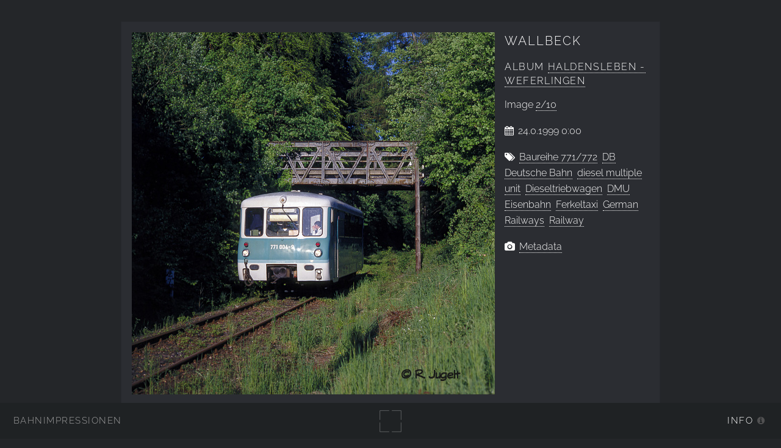

--- FILE ---
content_type: text/html; charset=UTF-8
request_url: https://www.bahnimpressionen.de/db/weferlingen/bruecke_wallbeck.jpg.html
body_size: 6384
content:


<!DOCTYPE html>
<html lang="en-US">
<head>
  <meta charset="UTF-8">
  	<script type="text/javascript" src="/zp-core/js/jquery.min.js"></script>
	<script src="/zp-core/js/jquery-migrate.min.js" type="text/javascript" ></script>
	<meta name="viewport" content="width=device-width, initial-scale=1.0">
<link rel="stylesheet" href="/themes/multiverse/css/multi.css">
<link rel="stylesheet" href="/themes/multiverse/css/plugins/pagedthumbsnav.min.css">
		<link type="text/css" rel="stylesheet" href="/zp-core/zp-extensions/dynamic-locale/locale.css" />
			<script type="text/javascript" src="https://www.bahnimpressionen.de/plugins/socialshareprivacy/jquery.cookies.js"></script>
	<script type="text/javascript" src="https://www.bahnimpressionen.de/plugins/socialshareprivacy/scripts/jquery.socialshareprivacy.js"></script>	<script type="text/javascript" src="https://www.bahnimpressionen.de/plugins/socialshareprivacy/scripts/jquery.socialshareprivacy.facebook.js"></script>	<script type="text/javascript" src="https://www.bahnimpressionen.de/plugins/socialshareprivacy/scripts/jquery.socialshareprivacy.twitter.js"></script>	<script type="text/javascript" src="https://www.bahnimpressionen.de/plugins/socialshareprivacy/scripts/jquery.socialshareprivacy.gplus.js"></script>	<script type="text/javascript" src="https://www.bahnimpressionen.de/plugins/socialshareprivacy/scripts/jquery.socialshareprivacy.tumblr.js"></script>					<script type="text/javascript" src="https://www.bahnimpressionen.de/plugins/socialshareprivacy/scripts/jquery.socialshareprivacy.mail.js"></script>						
			<link href="/zp-core/zp-extensions/jplayer/skin/blue.monday/jplayer.blue.monday.css" rel="stylesheet" type="text/css" />
		<script type="text/javascript" src="/zp-core/zp-extensions/jplayer/js/jquery.jplayer.min.js"></script>
				<script type="text/javascript" src="/zp-core/zp-extensions/rating/jquery.MetaData.js"></script>
		<script type="text/javascript" src="/zp-core/zp-extensions/rating/jquery.rating.js"></script>
				<link rel="stylesheet" href="/zp-core/zp-extensions/rating/jquery.rating.css" type="text/css" />
		<script type="text/javascript">
			// <!-- <![CDATA[
			$.fn.rating.options = {cancel: 'retract'};
			// ]]> -->
		</script>
				<link rel="stylesheet" href="/zp-core/zp-extensions/colorbox_js/themes/example3/colorbox.css" type="text/css" />
		<script type="text/javascript" src="https://www.bahnimpressionen.de/zp-core/zp-extensions/colorbox_js/jquery.colorbox-min.js"></script>
		<script>
			/* Colorbox resize function for images*/
			var resizeTimer;

			function resizeColorBoxImage() {
				if (resizeTimer)
					clearTimeout(resizeTimer);
				resizeTimer = setTimeout(function () {
					if (jQuery('#cboxOverlay').is(':visible')) {
						jQuery.colorbox.resize({width: '90%'});
						jQuery('#cboxLoadedContent img').css('max-width', '100%').css('height', 'auto');
					}
				}, 300)
			}
			/* Colorbox resize function for Google Maps*/
			function resizeColorBoxMap() {
				if (resizeTimer)
					clearTimeout(resizeTimer);
				resizeTimer = setTimeout(function () {
					var mapw = $(window).width() * 0.8;
					var maph = $(window).height() * 0.7;
					if (jQuery('#cboxOverlay').is(':visible')) {
						$.colorbox.resize({innerWidth: mapw, innerHeight: maph});
						$('#cboxLoadedContent iframe').contents().find('#map_canvas').css('width', '100%').css('height', maph - 20);
					}
				}, 500)
			}
			// Resize Colorbox when changing mobile device orientation
			window.addEventListener("orientationchange", function () {
				resizeColorBoxImage();
				parent.resizeColorBoxMap()
			}, false);
		</script>

				<link rel="stylesheet" type="text/css" href="https://www.bahnimpressionen.de/zp-core/zp-extensions/openstreetmap/leaflet.css" />
		<link rel="stylesheet" type="text/css" href="https://www.bahnimpressionen.de/zp-core/zp-extensions/openstreetmap/MarkerCluster.css" />
		<link rel="stylesheet" type="text/css" href="https://www.bahnimpressionen.de/zp-core/zp-extensions/openstreetmap/MarkerCluster.Default.css" />
		<link rel="stylesheet" type="text/css" href="https://www.bahnimpressionen.de/zp-core/zp-extensions/openstreetmap/openstreetmap.css" />
				<script src="https://www.bahnimpressionen.de/zp-core/zp-extensions/openstreetmap/leaflet.js"></script>
		<script src="https://www.bahnimpressionen.de/zp-core/zp-extensions/openstreetmap/leaflet.markercluster.js"></script>
		<script src="https://www.bahnimpressionen.de/zp-core/zp-extensions/openstreetmap/leaflet-providers.js"></script>
		<meta name="google-site-verification" content="AIzaSyAZvTKuSGqL0lXqbOPPP7UuMXcFg_jOf2I">
<link rel="canonical" href="https://www.bahnimpressionen.de/db/weferlingen/bruecke_wallbeck.jpg.html">
  <title>Wallbeck | Haldensleben - Weferlingen | German Railways | Bahnimpressionen | Bahnimpressionen</title>  </head>
<body class="loading">
    <div id="wrapper">
    <header id="header">
  <h1>
    <a href="https://www.bahnimpressionen.de" title="Home">Bahnimpressionen</a>
  </h1>
  <span id="fullscreen">
    <img width="30" height="30" src="/themes/multiverse/images/sprite.svg" alt="full screen" />
  </span>
  <nav>
    <ul>
      <li>
        <a href="#" class="icon fa-info-circle">Info</a>
              </li>
    </ul>
  </nav>
</header>
    <div id="main">
      <article id="page">
        <div id="container">
          <div id="image">
            <img alt="Wallbeck" title="Wallbeck" loading="lazy" width="595" height="594" src="/cache/db/weferlingen/bruecke_wallbeck_595__rj1.jpg?cached=1682922255" />                          <a class="nav-prev" href="/db/weferlingen/771_044_graui_9905.jpg.html"></a>
                          <a class="nav-next" href="/db/weferlingen/sueplingen.jpg.html"></a>
                      </div>
          <div id="img_info">
            <h1>Wallbeck</h1>
            <h2>
              <span>
                Album              </span>
              <a href="/db/weferlingen/" title="View Album">Haldensleben - Weferlingen</a>
            </h2>
            <p>
              Image <a title="Open the popup in Album page" href="/db/weferlingen/#Wallbeck">2/10</a>            </p>
            <p class="date">
              24.0.1999 0:00            </p>
            <ul class="taglist">
	<li><a href="/page/search/tags/%22Baureihe+771__2F__772%22/" title="Baureihe 771/772">Baureihe 771/772</a>&nbsp;</li>
	<li><a href="/page/search/tags/DB/" title="DB">DB</a>&nbsp;</li>
	<li><a href="/page/search/tags/%22Deutsche+Bahn%22/" title="Deutsche Bahn">Deutsche Bahn</a>&nbsp;</li>
	<li><a href="/page/search/tags/%22diesel+multiple+unit%22/" title="diesel multiple unit">diesel multiple unit</a>&nbsp;</li>
	<li><a href="/page/search/tags/Dieseltriebwagen/" title="Dieseltriebwagen">Dieseltriebwagen</a>&nbsp;</li>
	<li><a href="/page/search/tags/DMU/" title="DMU">DMU</a>&nbsp;</li>
	<li><a href="/page/search/tags/Eisenbahn/" title="Eisenbahn">Eisenbahn</a>&nbsp;</li>
	<li><a href="/page/search/tags/Ferkeltaxi/" title="Ferkeltaxi">Ferkeltaxi</a>&nbsp;</li>
	<li><a href="/page/search/tags/%22German+Railways%22/" title="German Railways">German Railways</a>&nbsp;</li>
	<li><a href="/page/search/tags/Railway/" title="Railway">Railway</a></li>
</ul>                        	 	<script>
	 	// <!-- <![CDATA[
		$(document).ready(function () {
			$(".colorbox").colorbox({
				inline: true,
				href: "#imagemetadata",
				close: 'close'
			});
		});
		// ]]> -->
		</script>
				<span id="exif_link" class="metadata_title">
			<a href="#" class="metadata_toggle colorbox" title="Metadata">Metadata</a>
		</span>
			<div id="imagemetadata_data" style="display:none">
		<div id="imagemetadata">
			<table>
				<tr><td class="label">Camera Maker:</td><td class="value">Epson</td></tr>
<tr><td class="label">Camera Model:</td><td class="value">Perf3200 GT-9800</td></tr>
<tr><td class="label">Date Created:</td><td class="value">24.0.1999 0:00</td></tr>
<tr><td class="label">Time Created:</td><td class="value">19.0.2026 0:00</td></tr>
<tr><td class="label">Artist:</td><td class="value">Ralf Jugelt</td></tr>
<tr><td class="label">City:</td><td class="value">Weferlingen</td></tr>
<tr><td class="label">Province/State:</td><td class="value">Sachsen-Anhalt</td></tr>
<tr><td class="label">Country/Primary Location Name:</td><td class="value">Deutschland</td></tr>
<tr><td class="label">Latitude:</td><td class="value">52,296936666667</td></tr>
<tr><td class="label">Longitude:</td><td class="value">11,086075</td></tr>
			</table>
		</div>
	</div>
	          </div>
        </div>
        <div id="pagedthumbsnav">
<div id="pagedthumbsnav-prevdisabled"> <a href="" title="previous thumbs"> </a>
</div><div id='pagedthumbsimages'><a  href="/db/weferlingen/771_044_graui_9905.jpg.html" title="771 044 Graui"><img src="/cache/db/weferlingen/771_044_graui_9905_w50_h37_thumb__rj1.jpg?cached=1682922254" alt="771 044 Graui" loading="lazy" /></a>
<a  id='pagedthumbsnav-active'  href="/db/weferlingen/bruecke_wallbeck.jpg.html" title="Wallbeck"><img src="/cache/db/weferlingen/bruecke_wallbeck_w50_h50_thumb__rj1.jpg?cached=1682922254" alt="Wallbeck" loading="lazy" /></a>
<a  href="/db/weferlingen/sueplingen.jpg.html" title="771 024 Abzw. Süplingen"><img src="/cache/db/weferlingen/sueplingen_w50_h36_thumb__rj1.jpg?cached=1682922254" alt="771 024 Abzw. Süplingen" loading="lazy" /></a>
<a  href="/db/weferlingen/bischofswald.jpg.html" title="Bischofswald"><img src="/cache/db/weferlingen/bischofswald_w50_h50_thumb__rj1.jpg?cached=1682922254" alt="Bischofswald" loading="lazy" /></a>
<a  href="/db/weferlingen/hoersingen.jpg.html" title="771 004 Hörsingen"><img src="/cache/db/weferlingen/hoersingen_w50_h36_thumb__rj1.jpg?cached=1682922254" alt="771 004 Hörsingen" loading="lazy" /></a>
<a  href="/db/weferlingen/771_044_bfsueplingen.jpg.html" title="771 044 Süplingen"><img src="/cache/db/weferlingen/771_044_bfsueplingen_w50_h50_thumb__rj1.jpg?cached=1682922254" alt="771 044 Süplingen" loading="lazy" /></a>
</div><div id="pagedthumbsnav-next">
<a href="/db/weferlingen/ivenrode.jpg.html" title="next thumbs"> </a>
</div>
<p id="pagedthumbsnav-counter">Images 1-6 of 10 (1/2)</p>
</div>
        <div class="img_descr">
          771 004-9 passiert eine alte Wegüberführung bei Wallbeck.        </div>
        			<div id="osm_map" style="width:100%; height:300px;"></div>
			<script>
				var geodata = new Array();
			 geodata[0] = {
					lat : "52.296936666667",
					long : "11.086075",
					title : "Wallbeck<br />",
					desc : "771 004-9 passiert eine alte Weg\u00fcberf\u00fchrung bei Wallbeck.",
					thumb : "<a href='/db/weferlingen/bruecke_wallbeck.jpg.html'><img src='/zp-core/i.php?a=db/weferlingen&i=bruecke_wallbeck.jpg&s=150&cw=0&ch=0&q=95&t=1&wmk=_rj1&check=a70e15b03990720933d0e442df27b73ba201750f' alt='' /></a>",
					current : "0"

				};				var map = L.map('osm_map', {
					center: [52.296936666667, 11.086075],
					zoom: 4, //option
					zoomControl: false, // disable so we can position it below
					minZoom: 2,
									maxZoom: 18							});

			L.tileLayer.provider('OpenStreetMap.Mapnik').addTo(map);					L.control.scale().addTo(map);
			
				L.control.zoom({position: 'topleft'}).addTo(map);
										var marker = L.marker([geodata[0]['lat'], geodata[0]['long']]).addTo(map); // from image
									</script>
			              </article>
    </div>
  </div>
  <footer class="panel">
  <div class="inner split">
    <div>
      <section>
                  <h2>Haldensleben - Weferlingen</h2>
                        </section>
            <section class="copyright">
        <p>
                    <i class="icon big fa-code" aria-hidden="true"></i>&nbsp;<a href="https://www.zenphoto.org/" title="Zenphoto CMS" target="_blank" rel="noopener"><span class="big">zen</span><span class="small">PHOTO</span></a>
          + <a href="https://html5up.net" title="HTML5 UP" target="_blank" rel="noopener">HTML5 UP</a>
          + <a class="small" href="https://www.antonioranesi.it" title="Antonio Ranesi Photographer" target="_blank" rel="noopener"><i class="icon fa-heart-o" aria-hidden="true"></i> bic-ed</a>
        </p>
      </section>
    </div>
          <div>
        <section>
          <h2>Get in touch</h2>
          <p>Fields marked with <strong>*</strong> must be filled out.</p><form id="mailform" action="/db/weferlingen/bruecke_wallbeck.jpg.html" method="post" accept-charset="UTF-8">
  <input type="hidden" id="sendmail" name="sendmail" value="sendmail">
  <label for="mailform-name">Name</label>
  <input type="text" required placeholder="Name" id="mailform-name" name="name" size="50" value="" class="field half first">
  <p style="display:none;">
    <label for="mailform-username">Username:</label>
    <input type="text" id="mailform-username" name="username" size="50" value="">
  </p>
  <label for="mailform-email">E-Mail</label>
  <input type="email" required placeholder="E-Mail" id="mailform-email" name="email" size="50" value="" class="field half">
  <label for="mailform-subject">Subject:</label>
  <input class="field" type="text" required placeholder="Subject" id="mailform-subject" name="subject" size="50" value="Message from your site">
  <label for="mailform-message">Message</label>
  <textarea class="field" id="mailform-message" required placeholder="Message" name="message" rows="3"></textarea>
    <label class="captcha-label">Enter CAPTCHA</label><div class="g-recaptcha" data-sitekey="6LftTeUSAAAAACgZo4Xb7w1BAA9HUKQ4SkqfSMVw" data-theme="light" data-type="image" data-size="normal"></div>
				<script src="https://www.google.com/recaptcha/api.js"></script>  <p>
    <input type="submit" class="button special" value="Send e-mail">
    <input type="reset" class="button" value="Reset">
  </p>
</form>
          <div id="form-result"></div>
        </section>
              </div>
              <div class="menu_group">
                  <section>
            <h2>See more</h2>
                          <label for="search_input" class="hide">Search</label>
              		<script type="text/javascript" src="/zp-core/js/zp_admin.js"></script>
			<div id="search">
		<!-- search form -->
		<form method="post" action="/page/search/?search=" id="search_form">
			<script type="text/javascript">
			// <!-- <![CDATA[
			var within = 0;
			function search_(way) {
				within = way;
				if (way) {
					$('#search_submit').attr('title', 'Search');
				} else {
					lastsearch = '';
					$('#search_submit').attr('title', 'Search');
				}
				$('#search_input').val('');
			}
			$('#search_form').submit(function() {
				if (within) {
					var newsearch = $.trim($('#search_input').val());
					if (newsearch.substring(newsearch.length - 1) == ',') {
						newsearch = newsearch.substr(0, newsearch.length - 1);
					}
					if (newsearch.length > 0) {
						$('#search_input').val('() AND (' + newsearch + ')');
					} else {
						$('#search_input').val('');
					}
				}
				return true;
			});
    $(document).ready(function() {
      $( $("#checkall_searchfields") ).on( "click", function() {
        $("#searchextrashow :checkbox").prop("checked", $("#checkall_searchfields").prop("checked") );
      });
    });
			// ]]> -->
			</script>
						<div>
				<span class="tagSuggestContainer">
					<input type="text" name="search" value="" id="search_input" size="10" />
				</span>
									<a class="toggle_searchextrashow" href="#"><img src="/zp-core/images/searchfields_icon.png" title="search options" alt="fields" id="searchfields_icon" /></a>
					<script>
						$(".toggle_searchextrashow").click(function(event) {
							event.preventDefault();
							$("#searchextrashow").toggle();
						});
					</script>
								<input type="submit" value="Search" title="Search" class="button buttons" id="search_submit"  data-role="none" />
								<br />
									<div style="display:none;" id="searchextrashow">
													<ul>
        <li><label><input type="checkbox" name="checkall_searchfields" id="checkall_searchfields" checked="checked">* Check/uncheck all *</label></li>
								<li><label><input id="SEARCH_author" name="SEARCH_author" type="checkbox" checked="checked"  value="author"  /> Author</label></li>
<li><label><input id="SEARCH_city" name="SEARCH_city" type="checkbox" checked="checked"  value="city"  /> City</label></li>
<li><label><input id="SEARCH_content" name="SEARCH_content" type="checkbox" checked="checked"  value="content"  /> Content</label></li>
<li><label><input id="SEARCH_country" name="SEARCH_country" type="checkbox" checked="checked"  value="country"  /> Country</label></li>
<li><label><input id="SEARCH_desc" name="SEARCH_desc" type="checkbox" checked="checked"  value="desc"  /> Description</label></li>
<li><label><input id="SEARCH_location" name="SEARCH_location" type="checkbox" checked="checked"  value="location"  /> Location/Place</label></li>
<li><label><input id="SEARCH_state" name="SEARCH_state" type="checkbox" checked="checked"  value="state"  /> State</label></li>
<li><label><input id="SEARCH_tags" name="SEARCH_tags" type="checkbox" checked="checked"  value="tags"  /> Tags</label></li>
<li><label><input id="SEARCH_title" name="SEARCH_title" type="checkbox" checked="checked"  value="title"  /> Title</label></li>
							</ul>
												</div>
								</div>
		</form>
	</div><!-- end of search form -->
	                                      <nav class="main-nav">
                <ul class="drop">
                  <li>
                    <a>
                      News                    </a>
                  </li>
                </ul>
                <ul id="news_menu"><li><a href="/news/" title="All news">All news</a></li>

	<li class=""><a href="/news/category/Nachrichten/" title="News">News</a></li>
</ul>
              </nav>
                      </section>
                          <section>
            <h2>Language</h2>
            <nav class="main-nav">
              <ul class="drop">
                <li>
                  <a>
                     lang="en-US"                  </a>
                </li>
              </ul>
              		<ul class="flags">
							<li>
											<a href="/db/weferlingen/bruecke_wallbeck.jpg.html?locale=de_DE" >
													<img src="/zp-core/locale/de_DE/flag.png" alt="German (Germany)" title="German (Germany)" width="24" height="16" />
												</a>
										</li>
								<li>
											<a href="/db/weferlingen/bruecke_wallbeck.jpg.html?locale=en_US" >
													<img src="/zp-core/locale/en_US/flag.png" alt="English (United States)" title="English (United States)" width="24" height="16" />
												</a>
										</li>
								<li>
											<a href="/db/weferlingen/bruecke_wallbeck.jpg.html?locale=es_AR" >
													<img src="/zp-core/locale/es_AR/flag.png" alt="Spanish (Argentina)" title="Spanish (Argentina)" width="24" height="16" />
												</a>
										</li>
						</ul>
		            </nav>
          </section>
                    <section class="social">
      <h2>Follow me on...</h2>
      <ul class="icons">
                    <li>
              <a href="https://www.flickr.com/photos/rjugelt" target="_blank" rel="noopener" class="icon fa-flickr">
                <span class="hide">Flickr</span>
              </a>
            </li>
                      <li>
              <a href="" target="_blank" rel="noopener" class="icon ">
                <span class="hide"></span>
              </a>
            </li>
                </ul>
    </section>
          </div>
      </div>
</footer>
  <script>
var phpToJS = {"searchPlaceholder":"SEARCH","newsActive":0,"galleryActive":0,"contactURL":"\/themes\/multiverse\/ajax\/contact.php","mailSubject":"Message from your site","mailSent":"<p>Thank you very much for your message.<\/p>"};
</script>
<script src="/themes/multiverse/js/merged/multi.js"></script>
<script type="text/javascript">
    (function(i,s,o,g,r,a,m){i['GoogleAnalyticsObject']=r;i[r]=i[r]||function(){
    (i[r].q=i[r].q||[]).push(arguments)},i[r].l=1*new Date();a=s.createElement(o),
    m=s.getElementsByTagName(o)[0];a.async=1;a.src=g;m.parentNode.insertBefore(a,m)
    })(window,document,'script','//www.google-analytics.com/analytics.js','ga');
    ga('create', 'UA-54880421-1', {'allowLinker': true, 'alwaysSendReferrer': false, 'sampleRate': 100, 'siteSpeedSampleRate': 10, });
    ga('set', 'anonymizeIp', true);
    ga('send', 'pageview');
</script>
<script type="text/javascript">
	$(document).ready(function () {
		$(document).bind('cbox_complete', function(){
			var href = this.href;
			if (href) {
				ga('send', 'pageview', href);
			}
		});
	});
	</script>
</body>
</html>

<!-- zenphoto version 1.6 -->
<!-- Zenphoto script processing end:0.3139 seconds -->


--- FILE ---
content_type: text/html; charset=utf-8
request_url: https://www.google.com/recaptcha/api2/anchor?ar=1&k=6LftTeUSAAAAACgZo4Xb7w1BAA9HUKQ4SkqfSMVw&co=aHR0cHM6Ly93d3cuYmFobmltcHJlc3Npb25lbi5kZTo0NDM.&hl=en&type=image&v=PoyoqOPhxBO7pBk68S4YbpHZ&theme=light&size=normal&anchor-ms=20000&execute-ms=30000&cb=dwojjk7jfmtl
body_size: 49334
content:
<!DOCTYPE HTML><html dir="ltr" lang="en"><head><meta http-equiv="Content-Type" content="text/html; charset=UTF-8">
<meta http-equiv="X-UA-Compatible" content="IE=edge">
<title>reCAPTCHA</title>
<style type="text/css">
/* cyrillic-ext */
@font-face {
  font-family: 'Roboto';
  font-style: normal;
  font-weight: 400;
  font-stretch: 100%;
  src: url(//fonts.gstatic.com/s/roboto/v48/KFO7CnqEu92Fr1ME7kSn66aGLdTylUAMa3GUBHMdazTgWw.woff2) format('woff2');
  unicode-range: U+0460-052F, U+1C80-1C8A, U+20B4, U+2DE0-2DFF, U+A640-A69F, U+FE2E-FE2F;
}
/* cyrillic */
@font-face {
  font-family: 'Roboto';
  font-style: normal;
  font-weight: 400;
  font-stretch: 100%;
  src: url(//fonts.gstatic.com/s/roboto/v48/KFO7CnqEu92Fr1ME7kSn66aGLdTylUAMa3iUBHMdazTgWw.woff2) format('woff2');
  unicode-range: U+0301, U+0400-045F, U+0490-0491, U+04B0-04B1, U+2116;
}
/* greek-ext */
@font-face {
  font-family: 'Roboto';
  font-style: normal;
  font-weight: 400;
  font-stretch: 100%;
  src: url(//fonts.gstatic.com/s/roboto/v48/KFO7CnqEu92Fr1ME7kSn66aGLdTylUAMa3CUBHMdazTgWw.woff2) format('woff2');
  unicode-range: U+1F00-1FFF;
}
/* greek */
@font-face {
  font-family: 'Roboto';
  font-style: normal;
  font-weight: 400;
  font-stretch: 100%;
  src: url(//fonts.gstatic.com/s/roboto/v48/KFO7CnqEu92Fr1ME7kSn66aGLdTylUAMa3-UBHMdazTgWw.woff2) format('woff2');
  unicode-range: U+0370-0377, U+037A-037F, U+0384-038A, U+038C, U+038E-03A1, U+03A3-03FF;
}
/* math */
@font-face {
  font-family: 'Roboto';
  font-style: normal;
  font-weight: 400;
  font-stretch: 100%;
  src: url(//fonts.gstatic.com/s/roboto/v48/KFO7CnqEu92Fr1ME7kSn66aGLdTylUAMawCUBHMdazTgWw.woff2) format('woff2');
  unicode-range: U+0302-0303, U+0305, U+0307-0308, U+0310, U+0312, U+0315, U+031A, U+0326-0327, U+032C, U+032F-0330, U+0332-0333, U+0338, U+033A, U+0346, U+034D, U+0391-03A1, U+03A3-03A9, U+03B1-03C9, U+03D1, U+03D5-03D6, U+03F0-03F1, U+03F4-03F5, U+2016-2017, U+2034-2038, U+203C, U+2040, U+2043, U+2047, U+2050, U+2057, U+205F, U+2070-2071, U+2074-208E, U+2090-209C, U+20D0-20DC, U+20E1, U+20E5-20EF, U+2100-2112, U+2114-2115, U+2117-2121, U+2123-214F, U+2190, U+2192, U+2194-21AE, U+21B0-21E5, U+21F1-21F2, U+21F4-2211, U+2213-2214, U+2216-22FF, U+2308-230B, U+2310, U+2319, U+231C-2321, U+2336-237A, U+237C, U+2395, U+239B-23B7, U+23D0, U+23DC-23E1, U+2474-2475, U+25AF, U+25B3, U+25B7, U+25BD, U+25C1, U+25CA, U+25CC, U+25FB, U+266D-266F, U+27C0-27FF, U+2900-2AFF, U+2B0E-2B11, U+2B30-2B4C, U+2BFE, U+3030, U+FF5B, U+FF5D, U+1D400-1D7FF, U+1EE00-1EEFF;
}
/* symbols */
@font-face {
  font-family: 'Roboto';
  font-style: normal;
  font-weight: 400;
  font-stretch: 100%;
  src: url(//fonts.gstatic.com/s/roboto/v48/KFO7CnqEu92Fr1ME7kSn66aGLdTylUAMaxKUBHMdazTgWw.woff2) format('woff2');
  unicode-range: U+0001-000C, U+000E-001F, U+007F-009F, U+20DD-20E0, U+20E2-20E4, U+2150-218F, U+2190, U+2192, U+2194-2199, U+21AF, U+21E6-21F0, U+21F3, U+2218-2219, U+2299, U+22C4-22C6, U+2300-243F, U+2440-244A, U+2460-24FF, U+25A0-27BF, U+2800-28FF, U+2921-2922, U+2981, U+29BF, U+29EB, U+2B00-2BFF, U+4DC0-4DFF, U+FFF9-FFFB, U+10140-1018E, U+10190-1019C, U+101A0, U+101D0-101FD, U+102E0-102FB, U+10E60-10E7E, U+1D2C0-1D2D3, U+1D2E0-1D37F, U+1F000-1F0FF, U+1F100-1F1AD, U+1F1E6-1F1FF, U+1F30D-1F30F, U+1F315, U+1F31C, U+1F31E, U+1F320-1F32C, U+1F336, U+1F378, U+1F37D, U+1F382, U+1F393-1F39F, U+1F3A7-1F3A8, U+1F3AC-1F3AF, U+1F3C2, U+1F3C4-1F3C6, U+1F3CA-1F3CE, U+1F3D4-1F3E0, U+1F3ED, U+1F3F1-1F3F3, U+1F3F5-1F3F7, U+1F408, U+1F415, U+1F41F, U+1F426, U+1F43F, U+1F441-1F442, U+1F444, U+1F446-1F449, U+1F44C-1F44E, U+1F453, U+1F46A, U+1F47D, U+1F4A3, U+1F4B0, U+1F4B3, U+1F4B9, U+1F4BB, U+1F4BF, U+1F4C8-1F4CB, U+1F4D6, U+1F4DA, U+1F4DF, U+1F4E3-1F4E6, U+1F4EA-1F4ED, U+1F4F7, U+1F4F9-1F4FB, U+1F4FD-1F4FE, U+1F503, U+1F507-1F50B, U+1F50D, U+1F512-1F513, U+1F53E-1F54A, U+1F54F-1F5FA, U+1F610, U+1F650-1F67F, U+1F687, U+1F68D, U+1F691, U+1F694, U+1F698, U+1F6AD, U+1F6B2, U+1F6B9-1F6BA, U+1F6BC, U+1F6C6-1F6CF, U+1F6D3-1F6D7, U+1F6E0-1F6EA, U+1F6F0-1F6F3, U+1F6F7-1F6FC, U+1F700-1F7FF, U+1F800-1F80B, U+1F810-1F847, U+1F850-1F859, U+1F860-1F887, U+1F890-1F8AD, U+1F8B0-1F8BB, U+1F8C0-1F8C1, U+1F900-1F90B, U+1F93B, U+1F946, U+1F984, U+1F996, U+1F9E9, U+1FA00-1FA6F, U+1FA70-1FA7C, U+1FA80-1FA89, U+1FA8F-1FAC6, U+1FACE-1FADC, U+1FADF-1FAE9, U+1FAF0-1FAF8, U+1FB00-1FBFF;
}
/* vietnamese */
@font-face {
  font-family: 'Roboto';
  font-style: normal;
  font-weight: 400;
  font-stretch: 100%;
  src: url(//fonts.gstatic.com/s/roboto/v48/KFO7CnqEu92Fr1ME7kSn66aGLdTylUAMa3OUBHMdazTgWw.woff2) format('woff2');
  unicode-range: U+0102-0103, U+0110-0111, U+0128-0129, U+0168-0169, U+01A0-01A1, U+01AF-01B0, U+0300-0301, U+0303-0304, U+0308-0309, U+0323, U+0329, U+1EA0-1EF9, U+20AB;
}
/* latin-ext */
@font-face {
  font-family: 'Roboto';
  font-style: normal;
  font-weight: 400;
  font-stretch: 100%;
  src: url(//fonts.gstatic.com/s/roboto/v48/KFO7CnqEu92Fr1ME7kSn66aGLdTylUAMa3KUBHMdazTgWw.woff2) format('woff2');
  unicode-range: U+0100-02BA, U+02BD-02C5, U+02C7-02CC, U+02CE-02D7, U+02DD-02FF, U+0304, U+0308, U+0329, U+1D00-1DBF, U+1E00-1E9F, U+1EF2-1EFF, U+2020, U+20A0-20AB, U+20AD-20C0, U+2113, U+2C60-2C7F, U+A720-A7FF;
}
/* latin */
@font-face {
  font-family: 'Roboto';
  font-style: normal;
  font-weight: 400;
  font-stretch: 100%;
  src: url(//fonts.gstatic.com/s/roboto/v48/KFO7CnqEu92Fr1ME7kSn66aGLdTylUAMa3yUBHMdazQ.woff2) format('woff2');
  unicode-range: U+0000-00FF, U+0131, U+0152-0153, U+02BB-02BC, U+02C6, U+02DA, U+02DC, U+0304, U+0308, U+0329, U+2000-206F, U+20AC, U+2122, U+2191, U+2193, U+2212, U+2215, U+FEFF, U+FFFD;
}
/* cyrillic-ext */
@font-face {
  font-family: 'Roboto';
  font-style: normal;
  font-weight: 500;
  font-stretch: 100%;
  src: url(//fonts.gstatic.com/s/roboto/v48/KFO7CnqEu92Fr1ME7kSn66aGLdTylUAMa3GUBHMdazTgWw.woff2) format('woff2');
  unicode-range: U+0460-052F, U+1C80-1C8A, U+20B4, U+2DE0-2DFF, U+A640-A69F, U+FE2E-FE2F;
}
/* cyrillic */
@font-face {
  font-family: 'Roboto';
  font-style: normal;
  font-weight: 500;
  font-stretch: 100%;
  src: url(//fonts.gstatic.com/s/roboto/v48/KFO7CnqEu92Fr1ME7kSn66aGLdTylUAMa3iUBHMdazTgWw.woff2) format('woff2');
  unicode-range: U+0301, U+0400-045F, U+0490-0491, U+04B0-04B1, U+2116;
}
/* greek-ext */
@font-face {
  font-family: 'Roboto';
  font-style: normal;
  font-weight: 500;
  font-stretch: 100%;
  src: url(//fonts.gstatic.com/s/roboto/v48/KFO7CnqEu92Fr1ME7kSn66aGLdTylUAMa3CUBHMdazTgWw.woff2) format('woff2');
  unicode-range: U+1F00-1FFF;
}
/* greek */
@font-face {
  font-family: 'Roboto';
  font-style: normal;
  font-weight: 500;
  font-stretch: 100%;
  src: url(//fonts.gstatic.com/s/roboto/v48/KFO7CnqEu92Fr1ME7kSn66aGLdTylUAMa3-UBHMdazTgWw.woff2) format('woff2');
  unicode-range: U+0370-0377, U+037A-037F, U+0384-038A, U+038C, U+038E-03A1, U+03A3-03FF;
}
/* math */
@font-face {
  font-family: 'Roboto';
  font-style: normal;
  font-weight: 500;
  font-stretch: 100%;
  src: url(//fonts.gstatic.com/s/roboto/v48/KFO7CnqEu92Fr1ME7kSn66aGLdTylUAMawCUBHMdazTgWw.woff2) format('woff2');
  unicode-range: U+0302-0303, U+0305, U+0307-0308, U+0310, U+0312, U+0315, U+031A, U+0326-0327, U+032C, U+032F-0330, U+0332-0333, U+0338, U+033A, U+0346, U+034D, U+0391-03A1, U+03A3-03A9, U+03B1-03C9, U+03D1, U+03D5-03D6, U+03F0-03F1, U+03F4-03F5, U+2016-2017, U+2034-2038, U+203C, U+2040, U+2043, U+2047, U+2050, U+2057, U+205F, U+2070-2071, U+2074-208E, U+2090-209C, U+20D0-20DC, U+20E1, U+20E5-20EF, U+2100-2112, U+2114-2115, U+2117-2121, U+2123-214F, U+2190, U+2192, U+2194-21AE, U+21B0-21E5, U+21F1-21F2, U+21F4-2211, U+2213-2214, U+2216-22FF, U+2308-230B, U+2310, U+2319, U+231C-2321, U+2336-237A, U+237C, U+2395, U+239B-23B7, U+23D0, U+23DC-23E1, U+2474-2475, U+25AF, U+25B3, U+25B7, U+25BD, U+25C1, U+25CA, U+25CC, U+25FB, U+266D-266F, U+27C0-27FF, U+2900-2AFF, U+2B0E-2B11, U+2B30-2B4C, U+2BFE, U+3030, U+FF5B, U+FF5D, U+1D400-1D7FF, U+1EE00-1EEFF;
}
/* symbols */
@font-face {
  font-family: 'Roboto';
  font-style: normal;
  font-weight: 500;
  font-stretch: 100%;
  src: url(//fonts.gstatic.com/s/roboto/v48/KFO7CnqEu92Fr1ME7kSn66aGLdTylUAMaxKUBHMdazTgWw.woff2) format('woff2');
  unicode-range: U+0001-000C, U+000E-001F, U+007F-009F, U+20DD-20E0, U+20E2-20E4, U+2150-218F, U+2190, U+2192, U+2194-2199, U+21AF, U+21E6-21F0, U+21F3, U+2218-2219, U+2299, U+22C4-22C6, U+2300-243F, U+2440-244A, U+2460-24FF, U+25A0-27BF, U+2800-28FF, U+2921-2922, U+2981, U+29BF, U+29EB, U+2B00-2BFF, U+4DC0-4DFF, U+FFF9-FFFB, U+10140-1018E, U+10190-1019C, U+101A0, U+101D0-101FD, U+102E0-102FB, U+10E60-10E7E, U+1D2C0-1D2D3, U+1D2E0-1D37F, U+1F000-1F0FF, U+1F100-1F1AD, U+1F1E6-1F1FF, U+1F30D-1F30F, U+1F315, U+1F31C, U+1F31E, U+1F320-1F32C, U+1F336, U+1F378, U+1F37D, U+1F382, U+1F393-1F39F, U+1F3A7-1F3A8, U+1F3AC-1F3AF, U+1F3C2, U+1F3C4-1F3C6, U+1F3CA-1F3CE, U+1F3D4-1F3E0, U+1F3ED, U+1F3F1-1F3F3, U+1F3F5-1F3F7, U+1F408, U+1F415, U+1F41F, U+1F426, U+1F43F, U+1F441-1F442, U+1F444, U+1F446-1F449, U+1F44C-1F44E, U+1F453, U+1F46A, U+1F47D, U+1F4A3, U+1F4B0, U+1F4B3, U+1F4B9, U+1F4BB, U+1F4BF, U+1F4C8-1F4CB, U+1F4D6, U+1F4DA, U+1F4DF, U+1F4E3-1F4E6, U+1F4EA-1F4ED, U+1F4F7, U+1F4F9-1F4FB, U+1F4FD-1F4FE, U+1F503, U+1F507-1F50B, U+1F50D, U+1F512-1F513, U+1F53E-1F54A, U+1F54F-1F5FA, U+1F610, U+1F650-1F67F, U+1F687, U+1F68D, U+1F691, U+1F694, U+1F698, U+1F6AD, U+1F6B2, U+1F6B9-1F6BA, U+1F6BC, U+1F6C6-1F6CF, U+1F6D3-1F6D7, U+1F6E0-1F6EA, U+1F6F0-1F6F3, U+1F6F7-1F6FC, U+1F700-1F7FF, U+1F800-1F80B, U+1F810-1F847, U+1F850-1F859, U+1F860-1F887, U+1F890-1F8AD, U+1F8B0-1F8BB, U+1F8C0-1F8C1, U+1F900-1F90B, U+1F93B, U+1F946, U+1F984, U+1F996, U+1F9E9, U+1FA00-1FA6F, U+1FA70-1FA7C, U+1FA80-1FA89, U+1FA8F-1FAC6, U+1FACE-1FADC, U+1FADF-1FAE9, U+1FAF0-1FAF8, U+1FB00-1FBFF;
}
/* vietnamese */
@font-face {
  font-family: 'Roboto';
  font-style: normal;
  font-weight: 500;
  font-stretch: 100%;
  src: url(//fonts.gstatic.com/s/roboto/v48/KFO7CnqEu92Fr1ME7kSn66aGLdTylUAMa3OUBHMdazTgWw.woff2) format('woff2');
  unicode-range: U+0102-0103, U+0110-0111, U+0128-0129, U+0168-0169, U+01A0-01A1, U+01AF-01B0, U+0300-0301, U+0303-0304, U+0308-0309, U+0323, U+0329, U+1EA0-1EF9, U+20AB;
}
/* latin-ext */
@font-face {
  font-family: 'Roboto';
  font-style: normal;
  font-weight: 500;
  font-stretch: 100%;
  src: url(//fonts.gstatic.com/s/roboto/v48/KFO7CnqEu92Fr1ME7kSn66aGLdTylUAMa3KUBHMdazTgWw.woff2) format('woff2');
  unicode-range: U+0100-02BA, U+02BD-02C5, U+02C7-02CC, U+02CE-02D7, U+02DD-02FF, U+0304, U+0308, U+0329, U+1D00-1DBF, U+1E00-1E9F, U+1EF2-1EFF, U+2020, U+20A0-20AB, U+20AD-20C0, U+2113, U+2C60-2C7F, U+A720-A7FF;
}
/* latin */
@font-face {
  font-family: 'Roboto';
  font-style: normal;
  font-weight: 500;
  font-stretch: 100%;
  src: url(//fonts.gstatic.com/s/roboto/v48/KFO7CnqEu92Fr1ME7kSn66aGLdTylUAMa3yUBHMdazQ.woff2) format('woff2');
  unicode-range: U+0000-00FF, U+0131, U+0152-0153, U+02BB-02BC, U+02C6, U+02DA, U+02DC, U+0304, U+0308, U+0329, U+2000-206F, U+20AC, U+2122, U+2191, U+2193, U+2212, U+2215, U+FEFF, U+FFFD;
}
/* cyrillic-ext */
@font-face {
  font-family: 'Roboto';
  font-style: normal;
  font-weight: 900;
  font-stretch: 100%;
  src: url(//fonts.gstatic.com/s/roboto/v48/KFO7CnqEu92Fr1ME7kSn66aGLdTylUAMa3GUBHMdazTgWw.woff2) format('woff2');
  unicode-range: U+0460-052F, U+1C80-1C8A, U+20B4, U+2DE0-2DFF, U+A640-A69F, U+FE2E-FE2F;
}
/* cyrillic */
@font-face {
  font-family: 'Roboto';
  font-style: normal;
  font-weight: 900;
  font-stretch: 100%;
  src: url(//fonts.gstatic.com/s/roboto/v48/KFO7CnqEu92Fr1ME7kSn66aGLdTylUAMa3iUBHMdazTgWw.woff2) format('woff2');
  unicode-range: U+0301, U+0400-045F, U+0490-0491, U+04B0-04B1, U+2116;
}
/* greek-ext */
@font-face {
  font-family: 'Roboto';
  font-style: normal;
  font-weight: 900;
  font-stretch: 100%;
  src: url(//fonts.gstatic.com/s/roboto/v48/KFO7CnqEu92Fr1ME7kSn66aGLdTylUAMa3CUBHMdazTgWw.woff2) format('woff2');
  unicode-range: U+1F00-1FFF;
}
/* greek */
@font-face {
  font-family: 'Roboto';
  font-style: normal;
  font-weight: 900;
  font-stretch: 100%;
  src: url(//fonts.gstatic.com/s/roboto/v48/KFO7CnqEu92Fr1ME7kSn66aGLdTylUAMa3-UBHMdazTgWw.woff2) format('woff2');
  unicode-range: U+0370-0377, U+037A-037F, U+0384-038A, U+038C, U+038E-03A1, U+03A3-03FF;
}
/* math */
@font-face {
  font-family: 'Roboto';
  font-style: normal;
  font-weight: 900;
  font-stretch: 100%;
  src: url(//fonts.gstatic.com/s/roboto/v48/KFO7CnqEu92Fr1ME7kSn66aGLdTylUAMawCUBHMdazTgWw.woff2) format('woff2');
  unicode-range: U+0302-0303, U+0305, U+0307-0308, U+0310, U+0312, U+0315, U+031A, U+0326-0327, U+032C, U+032F-0330, U+0332-0333, U+0338, U+033A, U+0346, U+034D, U+0391-03A1, U+03A3-03A9, U+03B1-03C9, U+03D1, U+03D5-03D6, U+03F0-03F1, U+03F4-03F5, U+2016-2017, U+2034-2038, U+203C, U+2040, U+2043, U+2047, U+2050, U+2057, U+205F, U+2070-2071, U+2074-208E, U+2090-209C, U+20D0-20DC, U+20E1, U+20E5-20EF, U+2100-2112, U+2114-2115, U+2117-2121, U+2123-214F, U+2190, U+2192, U+2194-21AE, U+21B0-21E5, U+21F1-21F2, U+21F4-2211, U+2213-2214, U+2216-22FF, U+2308-230B, U+2310, U+2319, U+231C-2321, U+2336-237A, U+237C, U+2395, U+239B-23B7, U+23D0, U+23DC-23E1, U+2474-2475, U+25AF, U+25B3, U+25B7, U+25BD, U+25C1, U+25CA, U+25CC, U+25FB, U+266D-266F, U+27C0-27FF, U+2900-2AFF, U+2B0E-2B11, U+2B30-2B4C, U+2BFE, U+3030, U+FF5B, U+FF5D, U+1D400-1D7FF, U+1EE00-1EEFF;
}
/* symbols */
@font-face {
  font-family: 'Roboto';
  font-style: normal;
  font-weight: 900;
  font-stretch: 100%;
  src: url(//fonts.gstatic.com/s/roboto/v48/KFO7CnqEu92Fr1ME7kSn66aGLdTylUAMaxKUBHMdazTgWw.woff2) format('woff2');
  unicode-range: U+0001-000C, U+000E-001F, U+007F-009F, U+20DD-20E0, U+20E2-20E4, U+2150-218F, U+2190, U+2192, U+2194-2199, U+21AF, U+21E6-21F0, U+21F3, U+2218-2219, U+2299, U+22C4-22C6, U+2300-243F, U+2440-244A, U+2460-24FF, U+25A0-27BF, U+2800-28FF, U+2921-2922, U+2981, U+29BF, U+29EB, U+2B00-2BFF, U+4DC0-4DFF, U+FFF9-FFFB, U+10140-1018E, U+10190-1019C, U+101A0, U+101D0-101FD, U+102E0-102FB, U+10E60-10E7E, U+1D2C0-1D2D3, U+1D2E0-1D37F, U+1F000-1F0FF, U+1F100-1F1AD, U+1F1E6-1F1FF, U+1F30D-1F30F, U+1F315, U+1F31C, U+1F31E, U+1F320-1F32C, U+1F336, U+1F378, U+1F37D, U+1F382, U+1F393-1F39F, U+1F3A7-1F3A8, U+1F3AC-1F3AF, U+1F3C2, U+1F3C4-1F3C6, U+1F3CA-1F3CE, U+1F3D4-1F3E0, U+1F3ED, U+1F3F1-1F3F3, U+1F3F5-1F3F7, U+1F408, U+1F415, U+1F41F, U+1F426, U+1F43F, U+1F441-1F442, U+1F444, U+1F446-1F449, U+1F44C-1F44E, U+1F453, U+1F46A, U+1F47D, U+1F4A3, U+1F4B0, U+1F4B3, U+1F4B9, U+1F4BB, U+1F4BF, U+1F4C8-1F4CB, U+1F4D6, U+1F4DA, U+1F4DF, U+1F4E3-1F4E6, U+1F4EA-1F4ED, U+1F4F7, U+1F4F9-1F4FB, U+1F4FD-1F4FE, U+1F503, U+1F507-1F50B, U+1F50D, U+1F512-1F513, U+1F53E-1F54A, U+1F54F-1F5FA, U+1F610, U+1F650-1F67F, U+1F687, U+1F68D, U+1F691, U+1F694, U+1F698, U+1F6AD, U+1F6B2, U+1F6B9-1F6BA, U+1F6BC, U+1F6C6-1F6CF, U+1F6D3-1F6D7, U+1F6E0-1F6EA, U+1F6F0-1F6F3, U+1F6F7-1F6FC, U+1F700-1F7FF, U+1F800-1F80B, U+1F810-1F847, U+1F850-1F859, U+1F860-1F887, U+1F890-1F8AD, U+1F8B0-1F8BB, U+1F8C0-1F8C1, U+1F900-1F90B, U+1F93B, U+1F946, U+1F984, U+1F996, U+1F9E9, U+1FA00-1FA6F, U+1FA70-1FA7C, U+1FA80-1FA89, U+1FA8F-1FAC6, U+1FACE-1FADC, U+1FADF-1FAE9, U+1FAF0-1FAF8, U+1FB00-1FBFF;
}
/* vietnamese */
@font-face {
  font-family: 'Roboto';
  font-style: normal;
  font-weight: 900;
  font-stretch: 100%;
  src: url(//fonts.gstatic.com/s/roboto/v48/KFO7CnqEu92Fr1ME7kSn66aGLdTylUAMa3OUBHMdazTgWw.woff2) format('woff2');
  unicode-range: U+0102-0103, U+0110-0111, U+0128-0129, U+0168-0169, U+01A0-01A1, U+01AF-01B0, U+0300-0301, U+0303-0304, U+0308-0309, U+0323, U+0329, U+1EA0-1EF9, U+20AB;
}
/* latin-ext */
@font-face {
  font-family: 'Roboto';
  font-style: normal;
  font-weight: 900;
  font-stretch: 100%;
  src: url(//fonts.gstatic.com/s/roboto/v48/KFO7CnqEu92Fr1ME7kSn66aGLdTylUAMa3KUBHMdazTgWw.woff2) format('woff2');
  unicode-range: U+0100-02BA, U+02BD-02C5, U+02C7-02CC, U+02CE-02D7, U+02DD-02FF, U+0304, U+0308, U+0329, U+1D00-1DBF, U+1E00-1E9F, U+1EF2-1EFF, U+2020, U+20A0-20AB, U+20AD-20C0, U+2113, U+2C60-2C7F, U+A720-A7FF;
}
/* latin */
@font-face {
  font-family: 'Roboto';
  font-style: normal;
  font-weight: 900;
  font-stretch: 100%;
  src: url(//fonts.gstatic.com/s/roboto/v48/KFO7CnqEu92Fr1ME7kSn66aGLdTylUAMa3yUBHMdazQ.woff2) format('woff2');
  unicode-range: U+0000-00FF, U+0131, U+0152-0153, U+02BB-02BC, U+02C6, U+02DA, U+02DC, U+0304, U+0308, U+0329, U+2000-206F, U+20AC, U+2122, U+2191, U+2193, U+2212, U+2215, U+FEFF, U+FFFD;
}

</style>
<link rel="stylesheet" type="text/css" href="https://www.gstatic.com/recaptcha/releases/PoyoqOPhxBO7pBk68S4YbpHZ/styles__ltr.css">
<script nonce="zz6VBLikyNznDeMl6DFjFQ" type="text/javascript">window['__recaptcha_api'] = 'https://www.google.com/recaptcha/api2/';</script>
<script type="text/javascript" src="https://www.gstatic.com/recaptcha/releases/PoyoqOPhxBO7pBk68S4YbpHZ/recaptcha__en.js" nonce="zz6VBLikyNznDeMl6DFjFQ">
      
    </script></head>
<body><div id="rc-anchor-alert" class="rc-anchor-alert"></div>
<input type="hidden" id="recaptcha-token" value="[base64]">
<script type="text/javascript" nonce="zz6VBLikyNznDeMl6DFjFQ">
      recaptcha.anchor.Main.init("[\x22ainput\x22,[\x22bgdata\x22,\x22\x22,\[base64]/[base64]/[base64]/[base64]/cjw8ejpyPj4+eil9Y2F0Y2gobCl7dGhyb3cgbDt9fSxIPWZ1bmN0aW9uKHcsdCx6KXtpZih3PT0xOTR8fHc9PTIwOCl0LnZbd10/dC52W3ddLmNvbmNhdCh6KTp0LnZbd109b2Yoeix0KTtlbHNle2lmKHQuYkImJnchPTMxNylyZXR1cm47dz09NjZ8fHc9PTEyMnx8dz09NDcwfHx3PT00NHx8dz09NDE2fHx3PT0zOTd8fHc9PTQyMXx8dz09Njh8fHc9PTcwfHx3PT0xODQ/[base64]/[base64]/[base64]/bmV3IGRbVl0oSlswXSk6cD09Mj9uZXcgZFtWXShKWzBdLEpbMV0pOnA9PTM/bmV3IGRbVl0oSlswXSxKWzFdLEpbMl0pOnA9PTQ/[base64]/[base64]/[base64]/[base64]\x22,\[base64]\\u003d\\u003d\x22,\x22w4tzV8ODRV/CnMKoYmtZM8OWEnLDrcOFZyLCh8K2w4vDlcOzJsKhLMKLWWV4FD3DvcK1Nj/CusKBw6/[base64]/wqzDtl/[base64]/[base64]/[base64]/CiCnDvThaw6LDiwnDvcKGw7I9SMKuwq3Dj17CkG/Dr8KawqAkd1UDw50OwrkNe8OUF8OJwrTCpj7CkWvCv8KRVCpddcKxwqTCgMOSwqDDq8KIHiwUSgDDlSfDpMKXXX8+V8Kxd8OEw7bDmsOePMK0w7YHXsK4wr1LGMOJw6fDhz5Cw4/DvsK5XcOhw7EPwrRkw5nCoMOfV8KdwrxQw43DvMOdM0/DgGRiw4TCm8O4RD/Ckh7CpsKeSsOQMhTDjsKxacOBDgE6wrA0N8Kna3cYwq0PewJew5k9wrZzJMKwLcOIw5ttbHTDi3HClyIzw6fDgcK7woVlUcKqwoTDhirDiyXCuGhVLMKjw5PCsRrCosOnHMO4O8KJw4gLwpB5FTN0GmvDhsOFCT/[base64]/[base64]/ClcKHZcOrGRvDtsKhwqR/cxfCi8KjZ3ZfwogKbsKFw58Tw5LCnznCixvDmB7DgcOwNMKQwrrDqAXDn8KOwqnDqg57NcKQC8Kgw4nDvBXDt8Kif8K2w5vCjsKwOVtbwonDkHjDrRLDgWR7RMKle2h1MMKWw5/DocKAW0DCgCTDlynCjcKUw7lzw5MaV8OfwrDDlMOpw645wqJ0BMOHAl5hwrUDXkbDn8O0YcOgw7/CvlkSECTDlxDCqMK2w7jCv8KNwoHDvDFkw7zDskLDjcOIw50LwoDCiSBOWMKjN8K1w4HCgMOCNynCtk5vw5fClcOpw7RCw6jClyrDv8OqVXRGBlRdRRtmBMKhw7zDrgJfLMOfw5psG8KUdVHCmcOIwp/DnMOnwpluJ1EqJ3U3fDZkesOxw7QYJj/CjcOnL8O8w4wHXnzDsDHCuXbCt8KNwqLDtXdvflAvw6RLAB7DqC98wq0hH8Kbw4nDlWbCqcOVw5dHwoLCpsKBQsKkSVvCrMORw7fDvcOCecO8w5/[base64]/Nlo4KsKiBHxecHrCosOtWRVOTGpOw5XCpcO5wq/CtsOFUVkuDMKlwr4Bw4k6w6nDm8KGOT7DhjNfdcO4cwjCpsKHJjXDgMOdDMKiw4tqwrDDoB3DpGnCkT3Cpl/ClR/DtMKLMRwUw7t6w7MOLcKZcsOQCCBXPDfChTrDr0nDgG7DgWvDiMK0wodewrnCucKDS3nDjg/Cv8KxCAHCk0bDlsKzw5IdF8KGGU43w63CnWbDlzHCucKgRcOkw7fDuj9FbXjCmibDinbCiHE3ei3CuMKywoIUw7rDvcK2fjTCpAJGLmrDmMK6wqTDhHTDv8OjJwHDpsOmIlRew4BSw7/[base64]/CgR/[base64]/bQR1wpIwbX0LBWxAT0lAOTIOw74qBUfCtsK6WsOww6bDqg3DpcOyEsOoZy9zwp7DhsK8URoVwqc/acKew5zDmw3Di8OUbyHCocKsw5TDo8OWw7Q4wqzCpsOFCW4Xw7LCjmTCgFrCpWMWFgMTUSACwqfCmMK3wq0Qw6rDssKUbFnCvMKgaAzCkhTDgW3DmCRzwr5ow6DCkUldwp/Cr0NOJU/Dv3QeYBbDvSU6wr3CscORNMKOwo7CqcKGb8KqKsKowrljw5F+w7XCnxDCslYXwozCniF9wprCiS7DjcOQN8OTdFddRsOGLgUWw57CmcOXw6NuZsKvXmrDiD7DlxLCs8KZCkx8RcOhw6vCoh/CusOzwonDm2JlfErCosObw5XCucOfwprCihFnw43DtcOqwrJBw5UTw4IHNUk6w4nDpMOQWgvCgcOnA2zDlkfDjsKxAEBwwp8hwppHwpd/w5TDhFsKw50FKcO7w4UcwobDvwJeQ8KLwrzDgMOEDcOxcRZWbmoFVwnCn8O9ZsO0GMKlw70/M8OdXcO2Y8OYHMKDwpbDohbDgR9BewfCrcOFZwvDgMKvw7/Co8OeQAjDu8O5aCYDBQzCv3sawqPCicK1Q8OidsOkw4HDggbCuU5Vwr3DoMKzKg3Do1h7ehjClWFTPyBTQUXCsVB+wqYIwokZfSd0wo1OI8OuRMKANcOPwojCpcK0wqrDumDCgShSw7VSw7RAAQ/CoXjCvmYECcO0w4UoW33CkMOLSsKzKcKJTMKxF8OZw7rDgG/CpFDDvGlqCsKpYMOMbcO6w5QqHBlpw6xiaScSSsO+fzsQL8KUIBsAw77DnBg8JlNibMOkw582UH7ChsOFKcOdwqrDnA4MdcOpw5w6f8OVBxZYwrR0aTjDp8OoacKgwpDDnVrDhjkiw6JUesK9w6/CnH18Q8KdwqVmFsKVwpVWw7bDjsKPGT7Cv8KdR17Csi8Xw6oAVcKaScOzHsKuwpBqwojCsj8Iw4YVw5hEw74TwoZedsKXF30Pwo1MwqgJDwXCqsOLw6zCmREhw59LWMOYw7/DuMOpfmlww7jChm/CogfDgMKJSxBNwrfCgEg4w67CtBl3HkrDr8O1wqsIw5HCp8KOwp0PwqIxLMO6w7zCnGzCisOcwqXCs8OuwqhLw5ZRHj/[base64]/CscOnwq/DuMOoGnZqOFnDlBHDuDgNUMKTCFHCt8Ozw61LaSIpwrbCt8OwTTXCuHcAw4DCvCluQsKcdcOiw45qwoR5SRQywqPCoDfDgMK5MHBaegtdOGHCocK/djPDmDTDm3Q9Q8Oow6zCtsKmCjB6wrEdwovCqzIZXWPCsC83wqpXwpdHWmExasOwwoTCgcK1wq5lw7bDgcKSKS/CncOcwpNKwrTCrG/[base64]/[base64]/CuibCiXgRCDU4wrDDlsOGw7EXf1sNVynDgiIROMKww5hhw4HDksKcw5rDrMO8w6M/wpcACsKkwpATw4pJBcOQwojCmFfDhsOdwpPDhsO/FcKHWMKNwpdLAsKZRcOFf1rCicKaw4XDpzfCvMK+w5IXw7vCjcKawoLDtVpQwqzCh8OlFMOASsOfeMOfO8OQw7BWwoXCosOPw4DCv8Ouw6HDgMKvT8Knw5Mvw7RSHsKPw4V/woLDhCIjXEgnw5FEwqhQIQB7acKTwp3DicKBw7rCgwjDoy49NsO2SsOHUsOWw7zCiMO7eQbDvEt3PzbDscOGbMOpZU4adsK1NVfDj8OSK8K+wqHCoMOOFMKZw7DDhTnDjWzClF7CqMO1w6/DssKlMUcMG2liFwnDi8OIw6TDs8OWwqrDuMKIYsKVOG0wBHA1wrEaQMOYaDPDlcKbwpsJw73CmVAzwqTChcKewr/[base64]/w5Ndw58pemdeMcOtU07CiTPDpcO5H8OqdSHCkcOiw7FrwpALw7TDh8KfwrDCuixfwpxxwq8YKcOwWcOoQGlVA8KvwrjCphx1K1nDjcOOLBMmG8OHXkQ2w6hBDHHCgMK6FcOnBj/[base64]/[base64]/[base64]/KG5qw4tCe3JvwoDChsOXLMKKOSzDpGTCp8OQwovCvihGw4fDjljDrBoPGgnDg3kBITvDrsKwUsOCw4Qrw4cGw7w7Yy1zJUfCqcKsw4HClGN1w7rCgSPDu1PDscKEw7smLGIIWcOMwpnDpcKjH8K3w75uwpsww6hnL8K/wrNOw7kUwrxEAMKWPA5fZcKDw4MYwojDq8OkwpggwpbDiQjDnx/[base64]/DlMKfdsO+S8Kbw6wxw4VaZiMZaMO2wozDtXhYA8Kmw7XDsMOZwpvDrjBswoPCk04SwoA5woFQw7TDlsKowqktTcOtO3wyDx/CoCBww5ZnKEU1w7PCk8KMw7DDrUVlwo/Dp8KSdhfCg8OYw6rDvMOCwqnCsyvDmcKUVcKxFMK2wpbCjsKQwr3CiMKVw7vCpcK5wr5HaCgMwq/[base64]/w6h9wqwBwrIveMOCJU7Cl8Krw40+a8KpN2tQw655wrvCjzwSIcO2KBfCnMKpaQfCl8KKCERgwpV1wr8GbcOnwqvClcKyJsKEaC0HwqnDuMOmw7IDL8KFwpEnw7rDlyB+fsO4dCzDrMOscA7CkTfCq1/Cg8KBwrnCvMKrOD/CiMOtOgkewo0DDTxXw44HUmPDnx3DrhgCNMOUesK6w67DmF3CrcOhw5TDrH7DqmrDvnLDosK3wpJAw48WD2YAIcKZwqPDqzTDsMOowqTCgQB8J0VlZzLDq012w7zCrSJKwpA3C3TCo8Orw4PChMOqEnPChAfCtMKzPMOKM2sGwqzDi8OAwqLCtyxtE8OadcO7w5/CoX3Cl2HDq27DmCPClildHcK6LlNjHxM8wrYZZsO0w4sUS8OlTw82UkLDgRzClsKWcwbDtigaPsKNB0TDh8OjG0PDhcOWHsOBCwoGw6zDu8OgVSHCuMOSV0zDkWMZwqtOw6BDwqYYwowDwpQrIVDDtmjCtsOvI3olZRHDp8KFwqsJHWXCn8OdaTvCmz/DucK6DcK5fsO3WcOWw7pMwpPDs3nCrBXDtR58w6fCq8K9cSdtw4J2Y8OMVcOUw4pwHcO1GEFLcGpAwpANTwXClXXCpcOrcW3DmMO/wpvDjsKKAhUzwozCrsO/w6jCsWTChgQvYzUwEcKqBcOiDsOkY8KpwpEcwqTDjsOSL8K8cTXDtTQrwpwcfsKXwr7Dl8K9wogswp1WWlbCkmLCngLDmHLDmydAwoYvLQk0dFlcw4wzfsKxwonCrmHCnMO2SkrDoDXCuyPCk1BKQmI7ZxUjw7JaI8Oua8O5w6oBcX3Cg8Ouw7zDqxfCgMKPagF/GmrCv8KSwp4Pw4cOwpLDtEV+V8KoPcKnbXvClHoswq7DvsOXwocNwpd/[base64]/DrzIZeGPCv3BIw79NO3/DuMKgAcOQworDqWnCosOVw5jCtMKROhg7wrjDgsK1wqp9wqcoBsKWNsOEbcO9w4gqwqTDvj/Dq8OiBzfCtGrCo8KKYRjDmMO1GMObw7rCnMOEwrQDwppcX1DDuMOYOyMWwpHClArDr2jDpFQXOXBOwqnDlns/aUzDsVHDhMOmbBtEw4RDCyJjesOedcOCPQHCgVrDiMOuw4wAwoZdUll6w7scw4/CuATDrGocBMKXLHEiwplNYMKaA8O0w6nCtC5twrNUw6TCoEnCiWTDt8OiNWnDqynCs0dCw6UpQHXDjMKIwosnGMOWw6TDi3XCsA/[base64]/Ckk7CoGvCu8OBw7QEZ8O8fXwNwpMwXcOLAiwaw57Dg8Kuw77ChsKew783WcOrwpHDjRvCisO/XMOtdRXCscOMfRDCr8KEwqNwwozCk8Odwr4fKG7Cq8KjEyYYw6DCgAp0w6fDkRJ5VXNgw6EKwrBWSMOAAFHCrUzDj8Ofwr3Dsx5Xw5TDicKNw5rCmsO+fsOjdW/CkMKywrzClsObwohKwrTDni0abRIuw7rDsMOhfhskS8Khw4RvK0HChMOlTWLCjEIUw6MpwrM7woEUPFQSw4/DjcOjfx/Dh0pswpDCvRMsYcKTw7jCgMKww4J4w6BJU8OeI27CvTzDl144EcKHwqIAw4DDnRliw6ZeaMKqw7rDvMKzBT/CsndVw4rCrWVqw61hTEHCvXvDgsKQwoTCm0bCgCHDgzB7dMOiwrnCtsKaw7vCrhE/w6zDlsOzdCvCu8O1w7TDqMO0Tw4twqbChxQ2E3wnw77CnMO/wqbCsnBID1DDqT/[base64]/Cu8KHw74Qw53DusOKVn8pwrFFwoBXfcKvJFvCqVvDqMKZSVJBH0HCkcKcQA/[base64]/CosOqw53ClGrCkmpdYEUWw4rCljNKw6oRLcOYwqhoR8OHBDFxTmUGesKUwp/CjBIrJ8KYwqhiYsO6D8KawpLDtyQzw43CmsKewpBiw7EQRsOVwrDCuAzCpcK5w4vDksKUfsK/[base64]/CnRTChkPCmkAlwqnDqmXCg3EJIMOcEMK1wqbDliLDhT7DtcKBwrx6wrxfH8Klw60Yw6h/QcK1wqEpCsOyCVhJK8KjB8OmVh1jw4E8wpDCmMOBwpxNwo/CognDiwFpbxXDlxrDkMK+wrVvwoTDkD7DtjIgwpXDp8Oew7/CkgMSwo7DgVjCuMKVecKFw47DqcKgwqfDn2w0wo1XworDtMOTG8KIwpPCtD8tAy9zU8KHwrBMQholwoVaccKjw6/CsMOQLwrDksOaV8KXX8OHOEszwq7CssKwdlTDkcKMMUrCh8K8eMOIw5cJTgDCqcKZwqDDqMOYZcKRw6A5w7N7DCtUPxphwr/Cp8OCaVJYFcOewo7CmMOwwoI5wpjDlHJGE8KRw5ZKARrClsKzw5vDiVvDpRzDj8Kgw4pOGzNow5A+w4/DmcK6w7F9wr/DljwVwpDCh8KUBgh3wrVPw5Ifw7YGwo0vDMOFwotqH0wRH0bCnWM2OF8Nwr7Cghh4IgTDrxHDpcKDJMOoVkzCp04sacKlwoDChwk8w43DjhfCjMOkccKtEmd+e8KMwplIw5kDLsKrRsOgHXXDucOCEzV1wo7CqTtiIcOYw7fCpsKJw4/DoMKhw41Ww54iwpNfw7hzw5/[base64]/VXMidQnCg1xow5XDq8Kxw43CnMK+dsKHOcO8w6ZcwoBedmzCkA4WMm8swojDuRMOw6zDj8K4w7k+Q39zwrvCn8KGYXPCrcKlAcOhDCfDlWkKem7Dg8O0Tkp/[base64]/CpsOzwqjDpH4uw5zDjDMSwpU7ZxbCisOBKh5CdwYeMcOFVsOaOHFiF8K9w7nDo2RJw6gWHlrCkkh6w6DDsmDDh8KFBSBXw4/DnWcLwrPCiC9lRSTCm0vCkwvDq8OjwqXDicOeK37DlSHDicOHGj59w77Cqkpxw6QRc8K+FsOOSgV0wpodd8KaE2I8wrckwqHDhMKqA8OFLCzClzHCugHDgFHDhsOsw4vDo8OQwrV7FcO/Iyt7SGwVECHCsU/CiwHCkUHCkVAJHMO8MMOGwrXDgT/[base64]/CqcKBDld/JsOIdUEtwoltw4xTB8Ogw7DCpT8dwqAbNnHDjz/DtMOew5dXD8OCS8KewqwafQbDocKBwp7DnsKww6PCvMKTeDzCrsKdHMKrw48BY1daBS/[base64]/[base64]/CmHAgDXbCqsOhDcO9KQ83wp7CvU3DvlJDwq9hwqDCm8OGaTRTJkxxPcOZeMKEZcKZw4/[base64]/DjE3ClcO/w5vDm8OTDwYIacOtw4TCnmbDjcKAL2t+w4ACw4fDuXjDqEJPIcO9wqPCisOgMEnDucKjTBHDhcOxTDrChMO5X3HCvWstPsKRYsOBwrnCpsOSwp7CuHHDtsKawolNeMKmwpEvwprDiVnCrT/CnsOMMVfDox/CpMO8c2nDlMOEwqrDuUF+fcOUdlbClcKKW8OIJ8KCw78Nw4JowpnCocOiwrTCq8Kfw5kSwojCksKqwrnDg0bDglQzHXlpMgsFw69gPsK4woRswp7ClCYxKCvCr0gnwqYpw4h0wrfDqzbCiigew7/[base64]/[base64]/DgWU/w6lRwph7wroDwpPCs1nCpQvDs8OXfSrCncKKUE/CtMKkH2zDtcOqQCNsP1h8wrTDmT0Ewog7w4dpw4Iew5xZMi/CrEZXC8OTw4DDs8OXXsKLD0zDsEBuw7ICw4zDt8OGKXoAw7DDiMKSZHfDosKKw63CmnHDr8KWwpMmNMKMw5dlRyzDuMK1wp7DiCPCsyTDisKMJn7CgsO4e3LDusKxw6lqwp/[base64]/DjE/[base64]/DlQrDgsO8EMKqE8Knw6TDl8O2woglFURBwr3CmcOOK8K/DAIkw54/w7PDkhQqw47CtcKzwpjCmsOew688DX8tN8KTX8K+w7jCosKRFzDDvsKXw4wvKcKYw5F5wq0nw7TCpcOacsK+I0Y3fcOzZATDj8KxLXp9wpMUwqhKRMOkacKyTxFiw7gYw7/Cs8KeeS3Dg8KpwrHDp3c9EMOEZ0swMsOQSx/CjcOnJsKDZcKpIUvChS/CqMKhYVA4Tgprwo8QY3Biw77CtlDCsRnDtVTClwFyScOnN3p4w6BUwo/Di8KIw6TDusKpYRxdw5HDvghcwowqYBYFCzzCmUPCtljCt8KJwqkkw4PChMOGw4ZNQB8oCcK7wq7CrC/CqjvCvcOUA8KgwqHCoGDCpcKTDMKlw6ASNjIlWcOFw4deAUvDqMKyLsK6wp/DpmYgATnDqgN2wrkAw7LCsFfCiyMxwp/DvcKGw5MxwrbCt0sZBMO3KHBdwr8kL8KwenjCrcKiTlTDsFE0w4p/aMKoecOPw4FYK8KYCwnCmghfwp1UwpZSfntuaMKWMsK7w5NLJ8KmW8O2TmMHwpLDiDTDi8KZwrx0DFxcME42wr3Dm8Oyw7bDh8OsakjColx3YMOJw4Qlc8Ovw5fCiS80w7TClMKEMxp9wo5FTsKpMcOGwqsPPxXDhG9DdMOHWyHCrcKULMKQaFrDmE/DlsOvRAMPw71ewrnClhrCqxXCiBHCosOVwozCscKvBsOEw79uP8Ovw6o3wotmZcODOgPCsDgDwq7Do8KEw63Dl2nCpXLCjAthD8Ova8KsLlDDh8O5w5U2w5EMdW3CoyzChsO1wobCpsOew7vDu8KZwpfDnG/ClSVdLRPDpXFww5XDhcKqFl0rTz9tw4nDq8Kbw4UNHsOvYcOXHzwnwrHDqsKWwqjCsMKiZxzCh8KuwoZbw5nCtxccJsK2w4NmJTfDvcK1E8OSGnnCiGYbYFBTe8O2TcKewoQkM8OXwpnCsyVNw6PCrsO5w5DDnMKGwr/Cl8KtTsKHWsO1w4QoXcK3w6t3B8Obw7nCmMO3PsOPwolDBsKwwr08wqrCgsOUVsORBmbCqDA9XsOBw7UXwr0ow5R5w6EJwpXCki9BesK2CsOcwqI/wr/DnsOuJsOOQyHDp8Kuw7LCmcKIwqI5IsK8w6TDvjItGsKDw68XU21SSMObwpJ8MBtwwpkKwrdBwqbDoMKHw6Vow4N9w73DngJnUcKnw5XCicKTw4DDtyDCmsKjFU0mw4URP8KHw4d9BXnCtBTCkXgAwpPDvwPDoXjCisKOZMO0wpddw6jCrw3CvHnCusK/eTbCosOOAMKTw5HDtC5lOlzDvcOkOFrDvm1yw4fCoMKUDGfCg8OPwrQfwqlaL8K7K8KxJ3vCnkHChToJw4J/[base64]/Dn8KpBMKPUBjDuMK+CW7DjsOEWE/[base64]/Y8Kew5DCksOqAMOxwowdKsOjDMKGTE91w40aJMO9w5/DqwnCtMKTcSYyMw81w43DgE1fwqDCrDteXcKSwpVScMObw6zDqF/DuMOfwovDkA9/bHXCtMOgG0DClnBJImTDp8OewpTDqcOTwoHCniPCksKqICHClsKywqpJw63CvGE0w50YAsO4IsKTwrTCvcK6YB44w77DmQVPLTxWPsOAw74UMMOdwq3CgwnDsjtOKsOVNj7DosOVw5DCs8OswqHDo04HSygqHj1xHMKrw5UDTGPDi8KBA8KcQh/CjhHCpwfCiMO9w6jCkgXDqsKFwpPDssO7DMOrJ8OvEVPCrThjdsK2w5TDk8KtwqnCm8OZw6dNw756w7DDr8OiQMKIwp/DgBPCgsKhIA/DrcORwpQmFSXCisKlKsOFIcKYw7bCoMKleyzCr1bCiMKOw5c/w4hmw7V+cmcgJz9cwqHClzjDliZkQ292w6IVUzYwN8ODMSZZw4QqSD4nwosqUsK5TsOZITfDkXLDscKew6PDrGTCgsOiJVAKDWXCjcKbw6HDtcKqbcOROcOYwrXCiRjDgcKWWxbCoMOmCsKuwr3DlMOVHxnDgTHCoH/DvsOdBcKoWcOfQMOsw5clDsOywr7CgsOqUBTCkisSw7fCklQnwr1nw4jDv8Kww7wpCMOgwofChlfCq2/Ch8KpKB8gccOvw7TCqMK6KWMUwpHCjcKtw4BtFMOOw67DsXBuw6/Dvys3wqjCkxoGwq5xM8Kywrc4w6FXS8OHS0nCuW9tX8KGwpjCpcOew7LCmMOJw5plUBvDnsOQw7PCuxZQXMO+w619a8Opw4RFQsO/w5/DhS16w6gywrrDiD4aQcOyworCsMKlB8Kbw4HDjMO/[base64]/[base64]/w53Cs8K3akLClcK9FsO4w5bCusKiwqQKwqcvByvDrsKde1jCjTrCrkYWTUVwIcOFw6TCswtvOVDDvMO9N8O8BsOjLmAue0wdJC/CsHvDksKnw6PCn8KNwp9kw6DDvjXDvxLCuSLCrcOPw6TCq8OdwqUswr0mIR13ZUlPw7bDrG3Dmi7CpwrCvsKLPAJEdhBqw4EvwrNNXsKkw7J6fFDCgcK6w5XCgsKAa8OHR8KJw6jChMOgwpvDixLCssOfw5bCisK7BHUFwrHCpsOvw7zDhyt/wqrDnsKbw4LCrDAOw6RADsKCeQfCj8Kxw7cjQ8OAA1bDpXFhPV12fsKSw4FCMi7DrUPCtR1DNXtlUhHDpsOswoXCvm3DljgCag1dwrghGlQ7wqjCgcKpwqBEw6pdw5/[base64]/blnCpWHDswXDhMOtwo1uwpHDkTdmw6EMwr9oCsOfworCph7CpMKSNcKpaScHDMONEFDCkcOmKxdRc8KBDsKxw65GwrHCk0k/NsKdw7QsSibCs8K6wrDDicOnwolEw4DDgh46a8Oqw6ByJGHDkcKUTcOWwqTDqsOLP8O6d8K/[base64]/DncOOZMKsMcK2BgA1w7nDjnHDi8OUEMOlf8KfJjMdYsOVWMOPcRLDjShwbMKQw7PDn8Ocw7/Ch20iwqQNw68gw7t/[base64]/DqsOTw6fDl8OfFMOuLCkEGcKWEXUIfMO9w5jDrDzCs8O7wr3CjcKFIjrCuDYUZsO4Fw3CksOgIsOtRWbCpsOKQcOaG8KuwrjDpgklw6wqwr3DusOAwpVVSATDmcO9w5ByDzBYw5JlCcOmH1fDgcO/bAE+w4/CuUIUasOCfnLDqsO2w5TDky/Cu1HCosObw5jCu1YjfcKrWELCkHbDgsKEw55zwqvDjMKEwq4TDlLCnz84wp1ZMcOiamgsVMK1wr4LTMOxwqTDnMKUMEHCpcO/w4HCukfDkMKaw4/[base64]/DksKew47Di8OvMC4Wwq5tw4g/[base64]/NMKsDDPCgcKmwqMBwqTDn2/[base64]/Cr8KLwrIxBDw0KkQUXcOWDcOCwpxoecKVwrs3wqhOw4fDqgfDuA/Cn8KuWkMPw4fCsjJrw5/DhsOAw5kgw615NMKWwqU1KsKww71ew7rDlMORYMK6w5PDgsOGaMK2IsKGbcOIGSfCrgrDsjZtwqPCoRV2NnHCr8OuJMOqw6NJwpsyVcOvwozDmcK5bQPCiCVZw7/[base64]/DgyZjJ2rCuMK9a2rDmzbDnVjCmHo6w4BjLC/CvsOBfMKpw5HCn8K6w53CjG8gHMKmWAzDlsK6w7bCiHXChwDCu8OdZsOHa8KAw7pfw77CgBNmASxUw7xDwrxUPS1cel9jwogMwrxww4vDo3AwKUjCnsKnw4FZw4oBw47CkMKswpXDpcKcT8O0QAF3w5hRwqE8w6YPw5gAwp7DkDjCpnLCqMOdw7E4B09+wpfCjsK/fsO9bXEjw6wxPgAtE8OPfhI8RsOWBcO9w47DlcKsT2LCjcO5cjNbTVZMw63CjhTDoljDhXogcsKydjHCiWZBYMKmUsOmAcOww4fDuMKfMEgvw7/[base64]/DtQByw5rDmMKHwrPCrsKxXMKXfWAkGhAHw48Jwrhew6ZPwqTCl3rDlQbDsCpZw6HDiUI/w5d2Yw1rw7/[base64]/CtDI5K01xw4bCmMONeMOmw6A5wpZUwrYuw6FFfMKxw4XDqcOVHznDocOPwofChMK5LV3Cs8KSwqLCtFHDvETDo8OmXywlQsKyw71Gw47Dp3DDsMOZKsOoTQ/Ds3fDjsKzDsOjK0xSw4scdsOowp8CCMOgJz8mwqfClMOOwr5/wpk7ZVDDs1I9wpfCmsKVwrHDm8Kuwp9EOBvCh8KdbVJWwovDksK+JisKDcO+wo7Cpj7DlsOFfEgIwqjCoMKFB8OpQWDCscObw7vDnsKvwrbDh0Inw6cmcxRIw41uUU88BnPDksOOPmLCr2vCqEfDiMODK0fCh8KTMzfCmS/CoH5BfMO7wo/CsHLDnWsxW27CqnrDqcKgwrs4GVAPNMOXRcKIwo7CmsOkFxbCgDDDmMOwc8O4wqDDkMK/XFHDlljDrydpw6bChcOoBcOWUwJ6WT/Ck8O9CsOmHcOEUXfCl8K/EMKffSvDqSvDocOADsKewqUowr3CmcOSwrfCsRoSYnzDrzlqwrvCrMKlfsKcwpXDrRbDpMKfwrXDksO6JEXClcOTE0Q7wookBnLCnsOPw4jDg8OuHQRXw7M+w4/Dq2V1w4QYeQDCjH9Cw4XDuwzCgB/Dm8KQTBnDjsOawrrDvsK0w64ObwYMw4krD8O+S8O0DEXCtsKfw7nCq8OuPsOow6Y/[base64]/[base64]/Dqj7Cml/DssKQw7RPWjIoA8KMw5jDrXHDs8KsRh3DhHg+wrTClcOrwq0iwoLChsONwoXDjTLDmlY/Um3CoREiKcKnf8OTw7E4AsKXVMOLEEVhw5XCj8O6bDvDl8KUwrIDQn/CvcOIw65jw48PF8OTD8K8KxHCl39JH8Kkw6nDpz19CcOrMsK6w4xpX8Ohwpg0ADQpwrYzOEjCr8OYw4ZnZBTCnF9qJxjDiS0BEMOywrfCpxAVw47DncK3w7YlJMKrw7zDlMOCFMKjw7nDvDHDiTF+aMKCwpJ8w40CF8OywpoNSsOJw5/ChmcJAAjDjXtKdy4rw7zCi3rDmcOsw6LDtCkMG8KuSzjCom7DiyDDqw/[base64]/[base64]/DoG/Cm07DuSHDthF6Hh0zQVTCgE1EBsO+wr3Dq0LCvcO4e8OXG8KHwpjDoMKMLcKiwrpWwp7DlgPCv8KcWxQCDzEXwpMYJzspw7QHwrFnLcKJPcOEwqgmMm7CiBzDnUDCusOJw6Z/YjNjwonDsMKHGsOfP8KxwqfCnsKdcnl9BAvCj0PCpsK+QsOAb8OrKEbCtsKoaMOYC8KMCcOKwr7CkQPDigMoSsKfw7TChELDm3wLw63DscK6w7TCusK2AGLCtcKsw7sIw7jCv8OTw6LDmkHDk8KXwpPDpwbCm8Kmw7nDvy7DucK0byDCscKawpTDmVrDsgrDuSAew7E/NsOVasOhwo/CpATDicOLw49RX8KYwp/CrMODRT5owozDtnTDq8KKwohtw6wRO8KUccKqX8O9PCMfwqlqE8OCwoDClkjCvjBxw43CiMKbasKuw4cBGMK6aCJVwqJ/wpZgP8KGHMKxIcOVWGxMwqHCv8OwJEUSYHFXHW58WmbDkmY7DMOADMOYwqTDqsOHOB9pAcOeGT8FTMKpw6DDtAFBwpVxVDPCpG9WXnjDmcO6w7fDo8OhIVDChCUHFkXCglLCnMObDHrCuRQww7zCj8Onw4rCvxHCqhQiw7bDtcKlwos/wqLCmcKibsKZFcOew6PDjMOfG2oZNm7CucKLO8OlwoIjIcKOFhDDmsOzOsO/KTjDsQrDg8OMwqHDhWbCnMKxUsOMw5HCoGFLVjPDqiY0wrzCr8OaS8OcY8KvMsKIwrrDgWHCgcO/wpPCkcK7YnRew6fCksOKwrjCkhsoZ8Otw6nCjBRewr7Dr8OYw6DDoMO0w7bDscObIcOzwojClUXDqWLDnhwTw7x7wrPCiE0EwojDkcKBw43DrAZNBhAgAMOya8KxS8OMFcKpVQpvwoFgw40dwrNgKgnDpBE/[base64]/CkSRwPMK/w7rDp18DG8OhXFXDtcKMw7/Dj8KxMMOLWcKFwoPCsTzDqiQmOmLDqsKZEcKpw6rCvhPDuMOkw75Cw6fDqFXCsk/[base64]/wp5+wp9PKRtLw7EEwqnClMOpw4vDoMOQwpdca8KZw6xVw7fDqsOww7x/S8ObbS/[base64]/DpndWF8OkQsK+wrXCvw/Ctx3DpEkbwoDChGciw7rDrQYqZTvDtsOswrp5w6tzZGXCj3Mdw4jCkFMXLU/DgMOuw63Dng5vZsK9w6Eew4PCscKVwpXDpsO4IcKvwqQ2ecOvF8KgVsOBMFp3w7LCkMKFCMKXQTV5U8OISz/DssOLw7ALBSHDp3bDjGrDp8ODworDvA/CjHHCtsOuw757w5FMwrg6woHCn8KtwrLCszdaw7ECXXPDh8O2wqVqVVwMeWJXe2HDoMKqci4FNT1OesKBbsOSFMKzLRHCrMOoJg7DksOQAMK4w5zDpjInFScMw7p6XsOTw6rDlStCNcO5KhTDk8Oiwpt3w4tkJMKIBz/DqTjCr30Ow4V9w5jDg8K8w67CnDg9PEE0fMOgB8OvCcOAw4jDvT1rwo/Ch8OVdxkxWcKgQcOgwrLCo8OlYxXDocOFw4M+w6FzdTrDgsOTUy/Cs0R2w6zCvMOwW8KDwpjComs9w6bCksOFW8KeccOkwrAtd3/CmS5oNmRFw4PCkQg8fcK7w6LCmWXDvcOBwqppCRvCmjzDmMOpw44tLh5bw5QbSyDDuwrCoMOdCTwBworDv0ghQAIeVXMsGwnDqiR7woUxw6xaKMKbw5BGfcOLR8KQwqtmw5MvXAp5wr/DhmViw5ddG8OYwp8WwpnDnVzCmxkEX8Oew5ZMwpphesKgwpnDuQPDoSzDk8Kpw4/DsyVPZhBow7nDq10fw67ChQvCqlfCmmp4wqoDYsK2w5p8w4J4w7NnQMK/w4PDh8OMw5ZZC1nDosO/fHEaN8OYdcOqJFzCtcO1JcOQEyogIsKjV0jDg8Oow5DDkcOAFATDrMKrw4LDhMK8AisbwqbDuBTCvV1sw7IPOsO0w4YjwoNVecOWwo/DhS3CrRh+wqLCpcKpQQnDk8K1wpYle8KHRzXDlWHDg8OGw7fDoGjCisKaVirDvxrDiE50bsOYwr4Aw5Yhw6FpwpZ9wrJ9ZH9kI31Dc8KHw7nDnsKqTk/Cv2TCq8O3w5x8w6DCgsKnJTnCkXVQVcOrCMOqPx3DnwosJMOtAhjCmVPDok8fwrQ5XHzDv3Bgw5A3GQLDsnLCtsKbTAvDr3fCom/Dh8OgbVwUT2gQwoJxwqMrwpxsbT59w6bCo8K0w7/ChAcVwqYcwoDDnsOtw7Itw53Dl8O0bHEPwr55bTNQwoPDjmwgVMOawrHCrn5kQnbCj2tBw5/ChkJGw6jCicONfzBJRRTDkB/[base64]/DmnTDmg/DksOiw5nCvWfDpjbCrMK0w5Ebw5dmwq1vCxIvwrjDrsK3w4gUwrvDlsKORcOKwplXGcKEw5oMI1TDp2Vhw5lgwox/[base64]/QGzCiMK/[base64]/CgR3DvHfDmcOQDsKkwoDDpGfDrU3DhGrClFYYwq4NSsOiwqXCj8OZw4c8w5/[base64]/Do8OcwoPDmgE+wpIyw7tYwpQSVkxWR8KMw5Zwwp/CjcObw6zDoMKARWnCr8OqY0wTG8KPKsO4esKqwoQGS8KOw4hINUPCosKbwonCmWxUwoXDvyrDnQXCozYkC29vwozDrFnCm8KkTsOkwohdVMKEKcOPwr/DhEl/bkkuCMKTw5AcwrRnwq0Iw6DDvELDpsO3w6Z1wo3Ch2gswooBUsKWZGXDvcK2woLDtDPDq8O8w7vChyImw51BwrdOwp9pw4xacsKaPRrDtlrCicKQO2zCtsKzw7vCv8O2G1Bkw7jDnTt9RzLDj1jDo0oGwqZpwojDpMKuJjBmwrAoe8KEOAvDqVBjXMKmw7/DnQHDtMOnwocJBFXCknAqPmXCiQENw6bChjRywovCqsO2cCzChsKzw6PCs2IkAms9w5RRNmTCmGUrwovDkMKOwr7DhRTDrsOtPWzDkX7CtU5xOjUhw5UEasK+NcOYw7PChlLChGrCjlRWXCUQwpkfXsKzwplUwqoUSwoeBsOITQXCjsOpXQAfw5DDljjCpVHCnm/[base64]/DgXY7wrfCucOww53DrGXDt8KVDGoyNcKwwrvDsUNOw7zCp8Okw5XCr8KoDBHDkW5IdjZgVQzDnyvCsmfDknsjwqsSw5XDg8OgQ0E4w4rDhcOOw7Y3Q3HDocK6VsOKZcO/HMKlwrd8DwcZw7xXw6PDqmrDkMK+J8Krw4jDusKUw5HDuShfaUJWw41FfsKxw6V/\x22],null,[\x22conf\x22,null,\x226LftTeUSAAAAACgZo4Xb7w1BAA9HUKQ4SkqfSMVw\x22,0,null,null,null,1,[21,125,63,73,95,87,41,43,42,83,102,105,109,121],[1017145,101],0,null,null,null,null,0,null,0,1,700,1,null,0,\[base64]/76lBhnEnQkZnOKMAhmv8xEZ\x22,0,0,null,null,1,null,0,0,null,null,null,0],\x22https://www.bahnimpressionen.de:443\x22,null,[1,1,1],null,null,null,0,3600,[\x22https://www.google.com/intl/en/policies/privacy/\x22,\x22https://www.google.com/intl/en/policies/terms/\x22],\x22T6XWFz+hBahreS9tVCTqg5iuwZQ5uHXf263K4XC85BM\\u003d\x22,0,0,null,1,1768852406923,0,0,[160,41,48],null,[138,217,23,80],\x22RC-Xc1RPenSYqZovQ\x22,null,null,null,null,null,\x220dAFcWeA45jxkMocHM6EqR4S-gG7qNx6PwLceirqzTKfQp8I5u1OevWq_nEMLbwk2qQz_mVt1dq7kCdrdzOTuYy11HZlMrRU5yVg\x22,1768935206952]");
    </script></body></html>

--- FILE ---
content_type: text/css
request_url: https://www.bahnimpressionen.de/themes/multiverse/css/plugins/pagedthumbsnav.min.css
body_size: 703
content:
#pagedthumbsnav{position:relative;display:flex;align-items:center;justify-content:center;padding:0 0 1.3em}#pagedthumbsnav>p{font-size:.8em;position:absolute;bottom:0;margin:0;white-space:nowrap}#pagedthumbsnav>div:nth-child(odd) a::before{font-family:FontAwesome;font-size:1.5em;margin-right:-.5em;content:'\f105\f105'}#pagedthumbsnav>div:first-child a{transform:scaleX(-1)}#pagedthumbsnav a{display:block;color:inherit;border:0}#pagedthumbsimages{display:flex;align-items:center;margin:0 .6em;gap:5px}#pagedthumbsimages img{display:block}#pagedthumbsimages a#pagedthumbsnav-active{pointer-events:none;border-radius:2px;box-shadow:0 0 0 2px #59a6d5}#pagedthumbsnav>div[id$=disabled]{pointer-events:none;opacity:.4}@media screen and (max-width:980px){#pagedthumbsnav{padding-top:1em}#pagedthumbsnav+#img_info{padding-top:.5em}}

--- FILE ---
content_type: text/plain
request_url: https://www.google-analytics.com/j/collect?v=1&_v=j102&aip=1&a=447429785&t=pageview&_s=1&dl=https%3A%2F%2Fwww.bahnimpressionen.de%2Fdb%2Fweferlingen%2Fbruecke_wallbeck.jpg.html&ul=en-us%40posix&dt=Wallbeck%20%7C%20Haldensleben%20-%20Weferlingen%20%7C%20German%20Railways%20%7C%20Bahnimpressionen%20%7C%20Bahnimpressionen&sr=1280x720&vp=1280x720&_u=YEBAAAABAAAAACAAAAB~&jid=1792056869&gjid=1924932869&cid=1031622991.1768848807&tid=UA-54880421-1&_gid=1803417446.1768848807&_r=1&_slc=1&z=1526791006
body_size: -452
content:
2,cG-4DZ0QMSPXE

--- FILE ---
content_type: application/javascript
request_url: https://www.bahnimpressionen.de/plugins/socialshareprivacy/scripts/jquery.socialshareprivacy.tumblr.js
body_size: 1255
content:
/*
 * jquery.socialshareprivacy.js | 2 Klicks fuer mehr Datenschutz
 *
 * Copyright (c) 2012 Mathias Panzenböck
 *
 * is released under the MIT License http://www.opensource.org/licenses/mit-license.php
 *
 * Spread the word, link to us if you can.
 */
(function ($, undefined) {
	"use strict";

	function getQuote (options, uri, settings) {
		var text = $('article, p').text();
		
		if (text.length <= 600) {
			return text;
		}

		var abbrev = text.slice(0, 597);
		if (!/\W/.test(text.charAt(length - 3))) {
			var match = /^(.*)\s\S*$/.exec(abbrev);
			if (match) {
				abbrev = match[1];
			}
		}
		return abbrev + "\u2026";
	}

	function getClickthru (options, uri) {
		return uri + options.referrer_track;
	}

	function get (self, options, uri, settings, name) {
		var value = options[name];
		if (typeof value === "function") {
			return value.call(self, options, uri, settings);
		}
		return String(value);
	}

	function openTumblr (event) {
		var winx = window.screenX || window.screenLeft;
		var winy = window.screenY || window.screenTop;
		var winw = window.outerWidth || window.innerWidth;
		var winh = window.outerHeight || window.innerHeight;
		var width = 450;
		var height = 430;
		var x = Math.round(winx + (winw - width)  * 0.5);
		var y = Math.round(winy + (winh - height) * 0.5);
		window.open(this.href, 't', 'left='+x+',top='+y+',toolbar=0,resizable=0,status=0,menubar=0,width='+width+',height='+height);
		event.preventDefault();
	}

	$.fn.socialSharePrivacy.settings.services.tumblr = {
		'status'            : true,
		'privacy'           : 'safe',
		'button_class'      : 'tumblr',
		'txt_info'          : 'Post this on Tumblr.',
		'txt_button'        : 'Share on Tubmlr',
		'display_name'      : 'Tumblr',
		'referrer_track'    : '',
		'type'              : 'link', // possible values are 'link', 'quote', 'photo' or 'video'
		// type: 'link':
		'name'              : $.fn.socialSharePrivacy.getTitle,
		'description'       : $.fn.socialSharePrivacy.getDescription,
		// type: 'quote':
		'quote'             : getQuote,
		// type: 'photo':
		'photo'             : $.fn.socialSharePrivacy.getImage,
		'clickthrou'        : getClickthru,
		// type: 'video':
		'embed'             : $.fn.socialSharePrivacy.getEmbed,
		// type: 'photo' or 'video':
		'caption'           : $.fn.socialSharePrivacy.getDescription,
		'button'            : function (options, uri, settings) {
			var $code = $('<a target="_blank">' + options.txt_button + '</a>').click(openTumblr);
			switch (options.type) {
				case 'link':
					return $code.attr('href', 'http://www.tumblr.com/share/link?'+$.param({
						url         : uri + options.referrer_track,
						name        : get(this, options, uri, settings, 'name'),
						description : get(this, options, uri, settings, 'description')
					}));

				case 'quote':
					return $code.attr('href', 'http://www.tumblr.com/share/quote?'+$.param({
						source      : uri + options.referrer_track,
						quote       : get(this, options, uri, settings, 'quote')
					}));

				case 'photo':
					return $code.attr('href', 'http://www.tumblr.com/share/photo?'+$.param({
						source      : get(this, options, uri, settings, 'photo'),
						caption     : get(this, options, uri, settings, 'caption'),
						clickthrou  : get(this, options, uri, settings, 'clickthrou')
					}));

				case 'video':
					return $code.attr('href', 'http://www.tumblr.com/share/video?'+$.param({
						embed       : get(this, options, uri, settings, 'embed'),
						caption     : get(this, options, uri, settings, 'caption')
					}));
			}
		}
	};
})(jQuery);


--- FILE ---
content_type: application/javascript
request_url: https://www.bahnimpressionen.de/plugins/socialshareprivacy/scripts/jquery.socialshareprivacy.mail.js
body_size: 584
content:
/*
 * jquery.socialshareprivacy.js | 2 Klicks fuer mehr Datenschutz
 *
 * Copyright (c) 2012 Mathias Panzenböck
 *
 * is released under the MIT License http://www.opensource.org/licenses/mit-license.php
 *
 * Spread the word, link to us if you can.
 */
(function ($, undefined) {
	"use strict";

	function get (self, options, uri, settings, name) {
		var value = options[name];
		if (typeof value === "function") {
			value = value.call(self, options, uri, settings);
		}
		return String(value);
	}

	var getDescription = $.fn.socialSharePrivacy.getDescription;

	function getBody (options, uri, settings) {
		return getDescription.call(this, options, uri, settings) + '\n\n' + uri + options.referrer_track;
	}

	$.fn.socialSharePrivacy.settings.services.mail = {
		'status'            : true,
		'privacy'           : 'safe',
		'button_class'      : 'mail',
		'txt_info'          : 'Send this per email to a friend.',
		'txt_button'        : 'Send Email',
		'display_name'      : 'Mail',
		'referrer_track'    : '',
		'subject'           : $.fn.socialSharePrivacy.getTitle,
		'body'              : getBody,
		'button'            : function (options, uri, settings) {
			return $('<a>' + options.txt_button + '</a>').attr(
				'href', 'mailto:?'+$.param({
					subject : get(this, options, uri, settings, 'subject'),
					body    : get(this, options, uri, settings, 'body')
				}).replace(/\+/g,'%20'));
		}
	};
})(jQuery);
